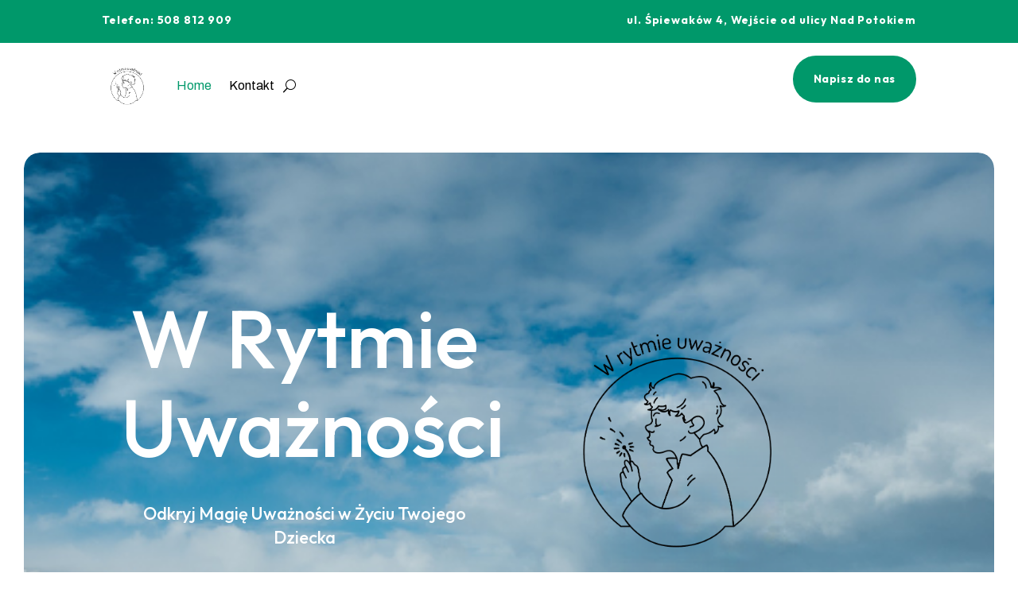

--- FILE ---
content_type: text/css
request_url: https://wrytmieuwaznosci.pl/wp-content/et-cache/25/et-core-unified-tb-49-tb-50-deferred-25.min.css?ver=1767726615
body_size: 3132
content:
div.et_pb_section.et_pb_section_0_tb_footer{background-image:linear-gradient(180deg,#ffffff 60%,#191a1d 60%)!important}.et_pb_section_0_tb_footer.et_pb_section{padding-bottom:0px;background-color:#191a1d!important}.et_pb_row_0_tb_footer{background-color:#3463ff;border-radius:20px 20px 20px 20px;overflow:hidden}.et_pb_row_0_tb_footer.et_pb_row{padding-top:60px!important;padding-right:60px!important;padding-bottom:60px!important;padding-left:60px!important;padding-top:60px;padding-right:60px;padding-bottom:60px;padding-left:60px}.et_pb_heading_0_tb_footer .et_pb_heading_container h1,.et_pb_heading_0_tb_footer .et_pb_heading_container h2,.et_pb_heading_0_tb_footer .et_pb_heading_container h3,.et_pb_heading_0_tb_footer .et_pb_heading_container h4,.et_pb_heading_0_tb_footer .et_pb_heading_container h5,.et_pb_heading_0_tb_footer .et_pb_heading_container h6,.et_pb_text_0_tb_footer h2,.et_pb_text_1_tb_footer h2{font-size:48px;color:#FFFFFF!important;line-height:1.3em}.et_pb_heading_0_tb_footer,.et_pb_heading_2_tb_footer{margin-bottom:10px!important}.et_pb_heading_1_tb_footer .et_pb_heading_container h1,.et_pb_heading_1_tb_footer .et_pb_heading_container h2,.et_pb_heading_1_tb_footer .et_pb_heading_container h3,.et_pb_heading_1_tb_footer .et_pb_heading_container h4,.et_pb_heading_1_tb_footer .et_pb_heading_container h5,.et_pb_heading_1_tb_footer .et_pb_heading_container h6{text-decoration:underline;font-size:28px;color:#FFFFFF!important;line-height:1.4em}.et_pb_section_1_tb_footer.et_pb_section{background-color:#191a1d!important}.et_pb_heading_2_tb_footer .et_pb_heading_container h1,.et_pb_heading_2_tb_footer .et_pb_heading_container h2,.et_pb_heading_2_tb_footer .et_pb_heading_container h3,.et_pb_heading_2_tb_footer .et_pb_heading_container h4,.et_pb_heading_2_tb_footer .et_pb_heading_container h5,.et_pb_heading_2_tb_footer .et_pb_heading_container h6,.et_pb_text_0_tb_footer h5,.et_pb_text_1_tb_footer h5{font-size:22px;color:#FFFFFF!important;line-height:1.4em}.et_pb_text_0_tb_footer.et_pb_text,.et_pb_text_0_tb_footer.et_pb_text a,.et_pb_text_0_tb_footer.et_pb_text blockquote,.et_pb_text_1_tb_footer.et_pb_text,.et_pb_text_1_tb_footer.et_pb_text a,.et_pb_text_1_tb_footer.et_pb_text blockquote{color:#FFFFFF!important}.et_pb_text_0_tb_footer,.et_pb_text_1_tb_footer{font-size:14px}.et_pb_text_0_tb_footer ul li,.et_pb_text_0_tb_footer ol li,.et_pb_text_1_tb_footer ul li,.et_pb_text_1_tb_footer ol li{line-height:1.8em;line-height:1.8em}.et_pb_text_0_tb_footer blockquote,.et_pb_text_1_tb_footer blockquote{font-family:'Outfit',Helvetica,Arial,Lucida,sans-serif;font-weight:500;font-size:28px;line-height:1.4em;border-color:#FFFFFF}.et_pb_text_0_tb_footer h1,.et_pb_text_1_tb_footer h1{font-size:72px;color:#FFFFFF!important;line-height:1.1em}.et_pb_text_0_tb_footer h3,.et_pb_text_1_tb_footer h3{font-size:36px;color:#FFFFFF!important;line-height:1.3em}.et_pb_text_0_tb_footer h4,.et_pb_text_1_tb_footer h4{font-size:28px;color:#FFFFFF!important;line-height:1.4em}.et_pb_text_0_tb_footer h6,.et_pb_text_1_tb_footer h6{font-size:18px;color:#FFFFFF!important;line-height:1.4em}.et_pb_text_1_tb_footer a{text-decoration:underline}@media only screen and (max-width:980px){.et_pb_row_0_tb_footer.et_pb_row{padding-top:30px!important;padding-right:30px!important;padding-bottom:30px!important;padding-left:30px!important;padding-top:30px!important;padding-right:30px!important;padding-bottom:30px!important;padding-left:30px!important}.et_pb_heading_0_tb_footer .et_pb_heading_container h1,.et_pb_heading_0_tb_footer .et_pb_heading_container h2,.et_pb_heading_0_tb_footer .et_pb_heading_container h3,.et_pb_heading_0_tb_footer .et_pb_heading_container h4,.et_pb_heading_0_tb_footer .et_pb_heading_container h5,.et_pb_heading_0_tb_footer .et_pb_heading_container h6,.et_pb_text_0_tb_footer h2,.et_pb_text_1_tb_footer h2{font-size:36px}.et_pb_heading_1_tb_footer .et_pb_heading_container h1,.et_pb_heading_1_tb_footer .et_pb_heading_container h2,.et_pb_heading_1_tb_footer .et_pb_heading_container h3,.et_pb_heading_1_tb_footer .et_pb_heading_container h4,.et_pb_heading_1_tb_footer .et_pb_heading_container h5,.et_pb_heading_1_tb_footer .et_pb_heading_container h6,.et_pb_text_0_tb_footer blockquote,.et_pb_text_0_tb_footer h4,.et_pb_text_1_tb_footer blockquote,.et_pb_text_1_tb_footer h4{font-size:23px}.et_pb_heading_2_tb_footer .et_pb_heading_container h1,.et_pb_heading_2_tb_footer .et_pb_heading_container h2,.et_pb_heading_2_tb_footer .et_pb_heading_container h3,.et_pb_heading_2_tb_footer .et_pb_heading_container h4,.et_pb_heading_2_tb_footer .et_pb_heading_container h5,.et_pb_heading_2_tb_footer .et_pb_heading_container h6,.et_pb_text_0_tb_footer h5,.et_pb_text_1_tb_footer h5{font-size:19px}.et_pb_text_0_tb_footer h1,.et_pb_text_1_tb_footer h1{font-size:44px}.et_pb_text_0_tb_footer h3,.et_pb_text_1_tb_footer h3{font-size:28px}.et_pb_text_0_tb_footer h6,.et_pb_text_1_tb_footer h6{font-size:17px}}@media only screen and (max-width:767px){.et_pb_row_0_tb_footer.et_pb_row{padding-top:20px!important;padding-right:20px!important;padding-bottom:20px!important;padding-left:20px!important;padding-top:20px!important;padding-right:20px!important;padding-bottom:20px!important;padding-left:20px!important}.et_pb_heading_0_tb_footer .et_pb_heading_container h1,.et_pb_heading_0_tb_footer .et_pb_heading_container h2,.et_pb_heading_0_tb_footer .et_pb_heading_container h3,.et_pb_heading_0_tb_footer .et_pb_heading_container h4,.et_pb_heading_0_tb_footer .et_pb_heading_container h5,.et_pb_heading_0_tb_footer .et_pb_heading_container h6,.et_pb_text_0_tb_footer h2,.et_pb_text_1_tb_footer h2{font-size:25px}.et_pb_heading_1_tb_footer .et_pb_heading_container h1,.et_pb_heading_1_tb_footer .et_pb_heading_container h2,.et_pb_heading_1_tb_footer .et_pb_heading_container h3,.et_pb_heading_1_tb_footer .et_pb_heading_container h4,.et_pb_heading_1_tb_footer .et_pb_heading_container h5,.et_pb_heading_1_tb_footer .et_pb_heading_container h6,.et_pb_text_0_tb_footer blockquote,.et_pb_text_0_tb_footer h4,.et_pb_text_1_tb_footer blockquote,.et_pb_text_1_tb_footer h4{font-size:19px}.et_pb_heading_2_tb_footer .et_pb_heading_container h1,.et_pb_heading_2_tb_footer .et_pb_heading_container h2,.et_pb_heading_2_tb_footer .et_pb_heading_container h3,.et_pb_heading_2_tb_footer .et_pb_heading_container h4,.et_pb_heading_2_tb_footer .et_pb_heading_container h5,.et_pb_heading_2_tb_footer .et_pb_heading_container h6,.et_pb_text_0_tb_footer h5,.et_pb_text_1_tb_footer h5{font-size:17px}.et_pb_text_0_tb_footer h1,.et_pb_text_1_tb_footer h1{font-size:30px}.et_pb_text_0_tb_footer h3,.et_pb_text_1_tb_footer h3{font-size:22px}.et_pb_text_0_tb_footer h6,.et_pb_text_1_tb_footer h6{font-size:16px}}div.et_pb_section.et_pb_section_0{background-image:initial!important}.et_pb_section_0{border-radius:20px 20px 20px 20px;overflow:hidden;border-color:#FFFFFF}.et_pb_section_0.et_pb_section{padding-top:12vw;padding-bottom:200px;margin-top:30px;margin-right:30px;margin-bottom:30px;margin-left:30px}.et_pb_section_0 .et_parallax_bg_wrap,.et_pb_section_0:hover .et_parallax_bg_wrap{border-radius:20px 20px 20px 20px}.et_pb_heading_0 .et_pb_heading_container h1,.et_pb_heading_0 .et_pb_heading_container h2,.et_pb_heading_0 .et_pb_heading_container h3,.et_pb_heading_0 .et_pb_heading_container h4,.et_pb_heading_0 .et_pb_heading_container h5,.et_pb_heading_0 .et_pb_heading_container h6{font-size:102px;color:#FFFFFF!important;line-height:1.1em;text-align:center}.et_pb_heading_1 .et_pb_heading_container h1,.et_pb_heading_1 .et_pb_heading_container h2,.et_pb_heading_1 .et_pb_heading_container h3,.et_pb_heading_1 .et_pb_heading_container h4,.et_pb_heading_1 .et_pb_heading_container h5,.et_pb_heading_1 .et_pb_heading_container h6{font-size:22px;color:#FFFFFF!important;line-height:1.4em;text-align:center}.et_pb_button_0_wrapper .et_pb_button_0,.et_pb_button_0_wrapper .et_pb_button_0:hover{padding-top:16px!important;padding-right:24px!important;padding-bottom:16px!important;padding-left:24px!important}body #page-container .et_pb_section .et_pb_button_0{color:#000000!important;letter-spacing:0.04em;background-color:#FFFFFF}.et_pb_button_0,.et_pb_button_0:after{transition:all 300ms ease 0ms}.et_pb_image_0{width:80%;text-align:left;margin-left:0}.et_pb_section_1.et_pb_section{margin-top:-200px;background-color:RGBA(255,255,255,0)!important}.et_pb_heading_2 .et_pb_heading_container h1,.et_pb_heading_2 .et_pb_heading_container h2,.et_pb_heading_2 .et_pb_heading_container h3,.et_pb_heading_2 .et_pb_heading_container h4,.et_pb_heading_2 .et_pb_heading_container h5,.et_pb_heading_2 .et_pb_heading_container h6{font-weight:700;font-size:14px;color:#00986a!important;letter-spacing:0.06em;line-height:1.3em}.et_pb_heading_2{margin-bottom:10px!important}.et_pb_heading_3 .et_pb_heading_container h1,.et_pb_heading_3 .et_pb_heading_container h2,.et_pb_heading_3 .et_pb_heading_container h3,.et_pb_heading_3 .et_pb_heading_container h4,.et_pb_heading_3 .et_pb_heading_container h5,.et_pb_heading_3 .et_pb_heading_container h6,.et_pb_text_0 h2,.et_pb_text_1 h2,.et_pb_contact_form_0.et_pb_contact_form_container h1,.et_pb_contact_form_0.et_pb_contact_form_container h2.et_pb_contact_main_title,.et_pb_contact_form_0.et_pb_contact_form_container h3.et_pb_contact_main_title,.et_pb_contact_form_0.et_pb_contact_form_container h4.et_pb_contact_main_title,.et_pb_contact_form_0.et_pb_contact_form_container h5.et_pb_contact_main_title,.et_pb_contact_form_0.et_pb_contact_form_container h6.et_pb_contact_main_title,.et_pb_heading_4 .et_pb_heading_container h1,.et_pb_heading_4 .et_pb_heading_container h2,.et_pb_heading_4 .et_pb_heading_container h3,.et_pb_heading_4 .et_pb_heading_container h4,.et_pb_heading_4 .et_pb_heading_container h5,.et_pb_heading_4 .et_pb_heading_container h6{font-size:48px;line-height:1.3em}.et_pb_text_0 ul li,.et_pb_text_0 ol li,.et_pb_text_1 ul li,.et_pb_text_1 ol li{line-height:1.8em;line-height:1.8em}.et_pb_text_0.et_pb_text blockquote,.et_pb_blurb_0.et_pb_blurb:hover .et_pb_module_header,.et_pb_blurb_0.et_pb_blurb:hover .et_pb_module_header a,.et_pb_blurb_1.et_pb_blurb:hover .et_pb_module_header,.et_pb_blurb_1.et_pb_blurb:hover .et_pb_module_header a,.et_pb_blurb_2.et_pb_blurb:hover .et_pb_module_header,.et_pb_blurb_2.et_pb_blurb:hover .et_pb_module_header a,.et_pb_text_1.et_pb_text blockquote{color:#00986a!important}.et_pb_text_0 blockquote,.et_pb_text_1 blockquote{font-family:'Outfit',Helvetica,Arial,Lucida,sans-serif;font-weight:500;font-size:28px;line-height:1.4em}.et_pb_text_0 h1,.et_pb_text_1 h1{font-size:72px;line-height:1.1em}.et_pb_text_0 h3,.et_pb_text_1 h3{font-size:36px;line-height:1.3em}.et_pb_text_0 h4,.et_pb_blurb_0.et_pb_blurb .et_pb_module_header,.et_pb_blurb_0.et_pb_blurb .et_pb_module_header a,.et_pb_blurb_1.et_pb_blurb .et_pb_module_header,.et_pb_blurb_1.et_pb_blurb .et_pb_module_header a,.et_pb_blurb_2.et_pb_blurb .et_pb_module_header,.et_pb_blurb_2.et_pb_blurb .et_pb_module_header a,.et_pb_text_1 h4{font-size:28px;line-height:1.4em}.et_pb_text_0 h5,.et_pb_team_member_0.et_pb_team_member h4,.et_pb_team_member_0.et_pb_team_member h1.et_pb_module_header,.et_pb_team_member_0.et_pb_team_member h2.et_pb_module_header,.et_pb_team_member_0.et_pb_team_member h3.et_pb_module_header,.et_pb_team_member_0.et_pb_team_member h5.et_pb_module_header,.et_pb_team_member_0.et_pb_team_member h6.et_pb_module_header,.et_pb_text_1 h5{font-size:22px;line-height:1.4em}.et_pb_text_0 h6,.et_pb_text_1 h6,.et_pb_blurb_3.et_pb_blurb .et_pb_module_header,.et_pb_blurb_3.et_pb_blurb .et_pb_module_header a{font-size:18px;line-height:1.4em}.et_pb_image_1 .et_pb_image_wrap,.et_pb_team_member_0.et_pb_team_member .et_pb_team_member_image,.et_pb_image_2 .et_pb_image_wrap,.et_pb_slider_0 .et_pb_slide_image img{border-radius:20px 20px 20px 20px;overflow:hidden}.et_pb_image_1{text-align:left;margin-left:0}.et_pb_blurb_0.et_pb_blurb .et_pb_blurb_description ul li,.et_pb_blurb_0.et_pb_blurb .et_pb_blurb_description ol li,.et_pb_blurb_1.et_pb_blurb .et_pb_blurb_description ul li,.et_pb_blurb_1.et_pb_blurb .et_pb_blurb_description ol li,.et_pb_blurb_2.et_pb_blurb .et_pb_blurb_description ul li,.et_pb_blurb_2.et_pb_blurb .et_pb_blurb_description ol li,.et_pb_team_member_0.et_pb_team_member ul li,.et_pb_team_member_0.et_pb_team_member ol li,.et_pb_accordion_0.et_pb_accordion .et_pb_toggle_content ul li,.et_pb_accordion_0.et_pb_accordion .et_pb_toggle_content ol li,.et_pb_blurb_3.et_pb_blurb .et_pb_blurb_description ul li,.et_pb_blurb_3.et_pb_blurb .et_pb_blurb_description ol li{line-height:1.8em}.et_pb_blurb_0.et_pb_blurb .et_pb_blurb_description blockquote,.et_pb_blurb_1.et_pb_blurb .et_pb_blurb_description blockquote,.et_pb_blurb_2.et_pb_blurb .et_pb_blurb_description blockquote,.et_pb_team_member_0.et_pb_team_member blockquote,.et_pb_accordion_0.et_pb_accordion .et_pb_toggle_content blockquote{font-family:'Outfit',Helvetica,Arial,Lucida,sans-serif;font-weight:500;font-size:28px;color:#00986a!important;line-height:1.4em}.et_pb_blurb_0.et_pb_blurb,.et_pb_blurb_1.et_pb_blurb,.et_pb_blurb_2.et_pb_blurb{background-color:#f7f7f7;border-radius:20px 20px 20px 20px;overflow:hidden;padding-top:30px!important;padding-right:30px!important;padding-bottom:30px!important;padding-left:30px!important}.et_pb_blurb_0 .et_pb_main_blurb_image .et_pb_only_image_mode_wrap,.et_pb_blurb_0 .et_pb_main_blurb_image .et-pb-icon,.et_pb_blurb_1 .et_pb_main_blurb_image .et_pb_only_image_mode_wrap,.et_pb_blurb_1 .et_pb_main_blurb_image .et-pb-icon,.et_pb_blurb_2 .et_pb_main_blurb_image .et_pb_only_image_mode_wrap,.et_pb_blurb_2 .et_pb_main_blurb_image .et-pb-icon{border-radius:200px 200px 200px 200px;overflow:hidden;border-width:1px;border-color:#00986a;padding-top:16px!important;padding-right:16px!important;padding-bottom:16px!important;padding-left:16px!important}.et_pb_blurb_0.et_pb_blurb .et_pb_module_header,.et_pb_blurb_0.et_pb_blurb .et_pb_module_header a,.et_pb_blurb_0 .et-pb-icon,.et_pb_blurb_0 .et_pb_only_image_mode_wrap,.et_pb_blurb_0 .et-pb-icon,.et_pb_blurb_1.et_pb_blurb .et_pb_module_header,.et_pb_blurb_1.et_pb_blurb .et_pb_module_header a,.et_pb_blurb_1 .et-pb-icon,.et_pb_blurb_1 .et_pb_only_image_mode_wrap,.et_pb_blurb_1 .et-pb-icon,.et_pb_blurb_2.et_pb_blurb .et_pb_module_header,.et_pb_blurb_2.et_pb_blurb .et_pb_module_header a,.et_pb_blurb_2 .et-pb-icon,.et_pb_blurb_2 .et_pb_only_image_mode_wrap,.et_pb_blurb_2 .et-pb-icon{transition:color 300ms ease 0ms,background-color 300ms ease 0ms}.et_pb_blurb_0 .et-pb-icon,.et_pb_blurb_1 .et-pb-icon,.et_pb_blurb_2 .et-pb-icon{font-size:32px;color:#00986a;font-family:ETmodules!important;font-weight:400!important}.et_pb_blurb_0 .et_pb_blurb_content,.et_pb_blurb_1 .et_pb_blurb_content,.et_pb_blurb_2 .et_pb_blurb_content,.et_pb_blurb_3 .et_pb_blurb_content{max-width:100%}.et_pb_blurb_0:hover .et_pb_main_blurb_image .et_pb_only_image_mode_wrap,.et_pb_blurb_0:hover .et_pb_main_blurb_image .et-pb-icon,.et_pb_blurb_1:hover .et_pb_main_blurb_image .et_pb_only_image_mode_wrap,.et_pb_blurb_1:hover .et_pb_main_blurb_image .et-pb-icon,.et_pb_blurb_2:hover .et_pb_main_blurb_image .et_pb_only_image_mode_wrap,.et_pb_blurb_2:hover .et_pb_main_blurb_image .et-pb-icon{background-color:#00986a}.et_pb_blurb_0:hover .et-pb-icon,.et_pb_blurb_1:hover .et-pb-icon,.et_pb_blurb_2:hover .et-pb-icon{color:#FFFFFF}.et_pb_accordion_0.et_pb_accordion h5.et_pb_toggle_title,.et_pb_accordion_0.et_pb_accordion h1.et_pb_toggle_title,.et_pb_accordion_0.et_pb_accordion h2.et_pb_toggle_title,.et_pb_accordion_0.et_pb_accordion h3.et_pb_toggle_title,.et_pb_accordion_0.et_pb_accordion h4.et_pb_toggle_title,.et_pb_accordion_0.et_pb_accordion h6.et_pb_toggle_title{font-size:22px;color:#000000!important;line-height:1.4em}.et_pb_accordion_0.et_pb_accordion .et_pb_accordion_item{border-width:0px 0px 1px 0px;border-color:rgba(0,0,0,0.2)}.et_pb_accordion_0 .et_pb_toggle_open,.et_pb_accordion_0 .et_pb_toggle_close,.et_pb_contact_form_0 .input,.et_pb_contact_form_0 .input[type="checkbox"]+label i,.et_pb_contact_form_0 .input[type="radio"]+label i,.et_pb_slide_0,.et_pb_slide_1,.et_pb_slide_2,.et_pb_slide_3,.et_pb_slider .et_pb_slide_0,.et_pb_slider .et_pb_slide_1,.et_pb_slider .et_pb_slide_2,.et_pb_slider .et_pb_slide_3{background-color:RGBA(255,255,255,0)}.et_pb_accordion_0 .et_pb_toggle_title:before{color:#3463ff;font-family:FontAwesome!important;font-weight:900!important;content:"\f067"!important}.et_pb_row_6{background-color:#f7f7f7;border-radius:20px 20px 20px 20px;overflow-x:visible;overflow-y:visible}.et_pb_row_6.et_pb_row{padding-top:60px!important;padding-right:90px!important;padding-bottom:60px!important;padding-left:90px!important;margin-top:60px!important;margin-bottom:60px!important;padding-top:60px;padding-right:90px;padding-bottom:60px;padding-left:90px}.et_pb_image_2{margin-top:-120px!important;margin-bottom:-120px!important;text-align:left;margin-left:0}.et_pb_blurb_3.et_pb_blurb p{line-height:1.4em}.et_pb_blurb_3.et_pb_blurb{font-family:'Outfit',Helvetica,Arial,Lucida,sans-serif;font-weight:500;font-size:28px;line-height:1.4em;background-color:#3463ff;border-radius:10px 10px 10px 10px;overflow:hidden;padding-top:20px!important;padding-right:20px!important;padding-bottom:20px!important;padding-left:20px!important}.et_pb_blurb_3.et_pb_blurb .et_pb_blurb_description a{text-decoration:underline;color:#FFFFFF!important}.et_pb_blurb_3.et_pb_blurb .et_pb_blurb_description blockquote{font-family:'Outfit',Helvetica,Arial,Lucida,sans-serif;font-weight:500;font-size:28px;color:#FFFFFF!important;line-height:1.4em;border-color:#FFFFFF}.et_pb_blurb_3 .et_pb_main_blurb_image .et_pb_only_image_mode_wrap,.et_pb_blurb_3 .et_pb_main_blurb_image .et-pb-icon{border-radius:200px 200px 200px 200px;overflow:hidden;border-width:1px;border-color:#FFFFFF;padding-top:10px!important;padding-right:10px!important;padding-bottom:10px!important;padding-left:10px!important}.et_pb_blurb_3{position:absolute!important;top:0px;bottom:auto;left:0px;right:auto;transform:translateX(-55%) translateY(-70%)}.et_pb_blurb_3 .et-pb-icon{font-size:16px;color:#FFFFFF;font-family:FontAwesome!important;font-weight:900!important}.et_pb_contact_form_0.et_pb_contact_form_container .input,.et_pb_contact_form_0.et_pb_contact_form_container .input[type="checkbox"]+label i,.et_pb_contact_form_0.et_pb_contact_form_container .input[type="radio"]+label i{border-color:#010101;border-bottom-width:1px}body #page-container .et_pb_section .et_pb_contact_form_0.et_pb_contact_form_container.et_pb_module .et_pb_button{color:#FFFFFF!important;letter-spacing:0.04em;background-color:#3463ff!important;padding-top:16px!important;padding-right:24px!important;padding-bottom:16px!important;padding-left:24px!important}.et_pb_contact_form_0 .input,.et_pb_contact_form_0 .input[type="checkbox"]+label,.et_pb_contact_form_0 .input[type="radio"]+label,.et_pb_contact_form_0 .input[type="checkbox"]:checked+label i:before,.et_pb_contact_form_0 .input::placeholder{color:rgba(0,0,0,0.7)}.et_pb_contact_form_0 .input::-webkit-input-placeholder{color:rgba(0,0,0,0.7)}.et_pb_contact_form_0 .input::-moz-placeholder{color:rgba(0,0,0,0.7)}.et_pb_contact_form_0 .input::-ms-input-placeholder{color:rgba(0,0,0,0.7)}.et_pb_contact_form_0 .et_pb_contact_field .input{padding-right:0px;padding-left:0px}.et_pb_contact_form_0 .input[type="radio"]:checked+label i:before{background-color:rgba(0,0,0,0.7)}.et_pb_slider[data-active-slide="et_pb_slide_0"] .et-pb-slider-arrows .et-pb-arrow-prev,.et_pb_slider[data-active-slide="et_pb_slide_0"] .et-pb-slider-arrows .et-pb-arrow-next,.et_pb_slider[data-active-slide="et_pb_slide_1"] .et-pb-slider-arrows .et-pb-arrow-prev,.et_pb_slider[data-active-slide="et_pb_slide_1"] .et-pb-slider-arrows .et-pb-arrow-next,.et_pb_slider[data-active-slide="et_pb_slide_2"] .et-pb-slider-arrows .et-pb-arrow-prev,.et_pb_slider[data-active-slide="et_pb_slide_2"] .et-pb-slider-arrows .et-pb-arrow-next,.et_pb_slider[data-active-slide="et_pb_slide_3"] .et-pb-slider-arrows .et-pb-arrow-prev,.et_pb_slider[data-active-slide="et_pb_slide_3"] .et-pb-slider-arrows .et-pb-arrow-next,.et_pb_slider_0 .et-pb-slider-arrows .et-pb-arrow-prev,.et_pb_slider_0 .et-pb-slider-arrows .et-pb-arrow-next{color:#000000}.et_pb_slider[data-active-slide="et_pb_slide_0"] .et-pb-controllers a,.et_pb_slider[data-active-slide="et_pb_slide_0"] .et-pb-controllers .et-pb-active-control,.et_pb_slider[data-active-slide="et_pb_slide_1"] .et-pb-controllers a,.et_pb_slider[data-active-slide="et_pb_slide_1"] .et-pb-controllers .et-pb-active-control,.et_pb_slider[data-active-slide="et_pb_slide_2"] .et-pb-controllers a,.et_pb_slider[data-active-slide="et_pb_slide_2"] .et-pb-controllers .et-pb-active-control,.et_pb_slider[data-active-slide="et_pb_slide_3"] .et-pb-controllers a,.et_pb_slider[data-active-slide="et_pb_slide_3"] .et-pb-controllers .et-pb-active-control,.et_pb_slider_0 .et-pb-controllers a,.et_pb_slider_0 .et-pb-controllers .et-pb-active-control{background-color:#000000}.et_pb_slider_0.et_pb_slider .et_pb_slide_description .et_pb_slide_title{font-size:48px!important;color:#000000!important;line-height:1.3em}.et_pb_slider_0.et_pb_slider .et_pb_slide_content{font-size:18px!important;color:rgba(0,0,0,0.7)!important}.et_pb_slider_0 .et_pb_slide .et_pb_slide_description{text-shadow:0em 0em 0.3em RGBA(255,255,255,0);text-align:left}.et_pb_slider_0.et_pb_slider{overflow-x:hidden;overflow-y:hidden}.et_pb_slider_0 .et_pb_slide_description,.et_pb_slider_fullwidth_off.et_pb_slider_0 .et_pb_slide_description{padding-top:50px;padding-right:0px;padding-bottom:90px;padding-left:0px}body #page-container .et_pb_section .et_pb_slider_0.et_pb_slider .et_pb_more_button.et_pb_button{color:#FFFFFF!important;letter-spacing:0.04em;background-color:#00986a;padding-top:16px!important;padding-right:24px!important;padding-bottom:16px!important;padding-left:24px!important}.et_pb_slider_0.et_pb_slider .et-pb-controllers{text-align:left;left:6%}.et_pb_column_2{padding-top:60px}.et_pb_accordion_item_0.et_pb_toggle,.et_pb_accordion_item_1.et_pb_toggle,.et_pb_accordion_item_2.et_pb_toggle,.et_pb_accordion_item_3.et_pb_toggle,.et_pb_accordion_item_4.et_pb_toggle,.et_pb_accordion_item_5.et_pb_toggle{padding-right:0px!important;padding-left:0px!important;margin-bottom:10px!important}.et_pb_column_10{padding-right:40px}.et_pb_column_11{padding-top:70px}.et_pb_column_13{background-color:#f7f7f7;border-radius:20px 20px 20px 20px;overflow:hidden;padding-top:0px;padding-right:0px;padding-bottom:0px;padding-left:0px}@media only screen and (max-width:980px){.et_pb_section_0{border-radius:10px 10px 10px 10px;overflow:hidden}.et_pb_section_0.et_pb_section{margin-top:20px;margin-right:20px;margin-bottom:20px;margin-left:20px}.et_pb_section_0 .et_parallax_bg_wrap{border-radius:10px 10px 10px 10px}.et_pb_heading_0 .et_pb_heading_container h1,.et_pb_heading_0 .et_pb_heading_container h2,.et_pb_heading_0 .et_pb_heading_container h3,.et_pb_heading_0 .et_pb_heading_container h4,.et_pb_heading_0 .et_pb_heading_container h5,.et_pb_heading_0 .et_pb_heading_container h6,.et_pb_text_0 h1,.et_pb_text_1 h1{font-size:44px}.et_pb_heading_1 .et_pb_heading_container h1,.et_pb_heading_1 .et_pb_heading_container h2,.et_pb_heading_1 .et_pb_heading_container h3,.et_pb_heading_1 .et_pb_heading_container h4,.et_pb_heading_1 .et_pb_heading_container h5,.et_pb_heading_1 .et_pb_heading_container h6,.et_pb_text_0 h5,.et_pb_team_member_0.et_pb_team_member h4,.et_pb_team_member_0.et_pb_team_member h1.et_pb_module_header,.et_pb_team_member_0.et_pb_team_member h2.et_pb_module_header,.et_pb_team_member_0.et_pb_team_member h3.et_pb_module_header,.et_pb_team_member_0.et_pb_team_member h5.et_pb_module_header,.et_pb_team_member_0.et_pb_team_member h6.et_pb_module_header,.et_pb_text_1 h5,.et_pb_accordion_0.et_pb_accordion h5.et_pb_toggle_title,.et_pb_accordion_0.et_pb_accordion h1.et_pb_toggle_title,.et_pb_accordion_0.et_pb_accordion h2.et_pb_toggle_title,.et_pb_accordion_0.et_pb_accordion h3.et_pb_toggle_title,.et_pb_accordion_0.et_pb_accordion h4.et_pb_toggle_title,.et_pb_accordion_0.et_pb_accordion h6.et_pb_toggle_title{font-size:19px}body #page-container .et_pb_section .et_pb_button_0:after,body #page-container .et_pb_section .et_pb_contact_form_0.et_pb_contact_form_container.et_pb_module .et_pb_button:after,body #page-container .et_pb_section .et_pb_slider_0.et_pb_slider .et_pb_more_button.et_pb_button:after{display:inline-block;opacity:0}body #page-container .et_pb_section .et_pb_button_0:hover:after,body #page-container .et_pb_section .et_pb_contact_form_0.et_pb_contact_form_container.et_pb_module .et_pb_button:hover:after,body #page-container .et_pb_section .et_pb_slider_0.et_pb_slider .et_pb_more_button.et_pb_button:hover:after{opacity:1}.et_pb_image_0 .et_pb_image_wrap img,.et_pb_image_1 .et_pb_image_wrap img,.et_pb_image_2 .et_pb_image_wrap img{width:auto}.et_pb_heading_2 .et_pb_heading_container h1,.et_pb_heading_2 .et_pb_heading_container h2,.et_pb_heading_2 .et_pb_heading_container h3,.et_pb_heading_2 .et_pb_heading_container h4,.et_pb_heading_2 .et_pb_heading_container h5,.et_pb_heading_2 .et_pb_heading_container h6{font-size:13px}.et_pb_heading_3 .et_pb_heading_container h1,.et_pb_heading_3 .et_pb_heading_container h2,.et_pb_heading_3 .et_pb_heading_container h3,.et_pb_heading_3 .et_pb_heading_container h4,.et_pb_heading_3 .et_pb_heading_container h5,.et_pb_heading_3 .et_pb_heading_container h6,.et_pb_text_0 h2,.et_pb_text_1 h2,.et_pb_contact_form_0.et_pb_contact_form_container h1,.et_pb_contact_form_0.et_pb_contact_form_container h2.et_pb_contact_main_title,.et_pb_contact_form_0.et_pb_contact_form_container h3.et_pb_contact_main_title,.et_pb_contact_form_0.et_pb_contact_form_container h4.et_pb_contact_main_title,.et_pb_contact_form_0.et_pb_contact_form_container h5.et_pb_contact_main_title,.et_pb_contact_form_0.et_pb_contact_form_container h6.et_pb_contact_main_title,.et_pb_heading_4 .et_pb_heading_container h1,.et_pb_heading_4 .et_pb_heading_container h2,.et_pb_heading_4 .et_pb_heading_container h3,.et_pb_heading_4 .et_pb_heading_container h4,.et_pb_heading_4 .et_pb_heading_container h5,.et_pb_heading_4 .et_pb_heading_container h6{font-size:36px}.et_pb_text_0 blockquote,.et_pb_text_0 h4,.et_pb_blurb_0.et_pb_blurb .et_pb_module_header,.et_pb_blurb_0.et_pb_blurb .et_pb_module_header a,.et_pb_blurb_0.et_pb_blurb .et_pb_blurb_description blockquote,.et_pb_blurb_1.et_pb_blurb .et_pb_module_header,.et_pb_blurb_1.et_pb_blurb .et_pb_module_header a,.et_pb_blurb_1.et_pb_blurb .et_pb_blurb_description blockquote,.et_pb_blurb_2.et_pb_blurb .et_pb_module_header,.et_pb_blurb_2.et_pb_blurb .et_pb_module_header a,.et_pb_blurb_2.et_pb_blurb .et_pb_blurb_description blockquote,.et_pb_team_member_0.et_pb_team_member blockquote,.et_pb_text_1 blockquote,.et_pb_text_1 h4,.et_pb_accordion_0.et_pb_accordion .et_pb_toggle_content blockquote,.et_pb_blurb_3.et_pb_blurb,.et_pb_blurb_3.et_pb_blurb .et_pb_blurb_description blockquote{font-size:23px}.et_pb_text_0 h3,.et_pb_text_1 h3{font-size:28px}.et_pb_text_0 h6,.et_pb_text_1 h6,.et_pb_blurb_3.et_pb_blurb .et_pb_module_header,.et_pb_blurb_3.et_pb_blurb .et_pb_module_header a{font-size:17px}.et_pb_row_2.et_pb_row{padding-bottom:0px!important;padding-bottom:0px!important}.et_pb_accordion_0.et_pb_accordion .et_pb_accordion_item,.et_pb_contact_form_0.et_pb_contact_form_container .input,.et_pb_contact_form_0.et_pb_contact_form_container .input[type="checkbox"]+label i,.et_pb_contact_form_0.et_pb_contact_form_container .input[type="radio"]+label i{border-bottom-width:1px}.et_pb_row_6.et_pb_row{padding-top:30px!important;padding-right:30px!important;padding-bottom:30px!important;padding-left:30px!important;margin-top:60px!important;margin-bottom:0px!important;padding-top:30px!important;padding-right:30px!important;padding-bottom:30px!important;padding-left:30px!important}.et_pb_image_2{margin-bottom:0px!important}.et_pb_blurb_3{transform:translateX(0%) translateY(-70%)}.et_pb_slider_0.et_pb_slider .et_pb_slides .et_pb_slide_description .et_pb_slide_title{font-size:36px!important}.et_pb_slider_0.et_pb_slider .et_pb_slides .et_pb_slide_content{font-size:16px!important}.et_pb_slider_0 .et_pb_slide_description,.et_pb_slider_fullwidth_off.et_pb_slider_0 .et_pb_slide_description{padding-top:50px;padding-right:0px;padding-bottom:90px;padding-left:0px}.et_pb_column_2{padding-top:0px}.et_pb_column_10{padding-right:0px}}@media only screen and (max-width:767px){.et_pb_section_0.et_pb_section{margin-top:10px;margin-right:10px;margin-bottom:10px;margin-left:10px}.et_pb_heading_0 .et_pb_heading_container h1,.et_pb_heading_0 .et_pb_heading_container h2,.et_pb_heading_0 .et_pb_heading_container h3,.et_pb_heading_0 .et_pb_heading_container h4,.et_pb_heading_0 .et_pb_heading_container h5,.et_pb_heading_0 .et_pb_heading_container h6,.et_pb_text_0 h1,.et_pb_text_1 h1{font-size:30px}.et_pb_heading_1 .et_pb_heading_container h1,.et_pb_heading_1 .et_pb_heading_container h2,.et_pb_heading_1 .et_pb_heading_container h3,.et_pb_heading_1 .et_pb_heading_container h4,.et_pb_heading_1 .et_pb_heading_container h5,.et_pb_heading_1 .et_pb_heading_container h6,.et_pb_text_0 h5,.et_pb_team_member_0.et_pb_team_member h4,.et_pb_team_member_0.et_pb_team_member h1.et_pb_module_header,.et_pb_team_member_0.et_pb_team_member h2.et_pb_module_header,.et_pb_team_member_0.et_pb_team_member h3.et_pb_module_header,.et_pb_team_member_0.et_pb_team_member h5.et_pb_module_header,.et_pb_team_member_0.et_pb_team_member h6.et_pb_module_header,.et_pb_text_1 h5,.et_pb_accordion_0.et_pb_accordion h5.et_pb_toggle_title,.et_pb_accordion_0.et_pb_accordion h1.et_pb_toggle_title,.et_pb_accordion_0.et_pb_accordion h2.et_pb_toggle_title,.et_pb_accordion_0.et_pb_accordion h3.et_pb_toggle_title,.et_pb_accordion_0.et_pb_accordion h4.et_pb_toggle_title,.et_pb_accordion_0.et_pb_accordion h6.et_pb_toggle_title{font-size:17px}body #page-container .et_pb_section .et_pb_button_0:after,body #page-container .et_pb_section .et_pb_contact_form_0.et_pb_contact_form_container.et_pb_module .et_pb_button:after,body #page-container .et_pb_section .et_pb_slider_0.et_pb_slider .et_pb_more_button.et_pb_button:after{display:inline-block;opacity:0}body #page-container .et_pb_section .et_pb_button_0:hover:after,body #page-container .et_pb_section .et_pb_contact_form_0.et_pb_contact_form_container.et_pb_module .et_pb_button:hover:after,body #page-container .et_pb_section .et_pb_slider_0.et_pb_slider .et_pb_more_button.et_pb_button:hover:after{opacity:1}.et_pb_image_0 .et_pb_image_wrap img,.et_pb_image_1 .et_pb_image_wrap img,.et_pb_image_2 .et_pb_image_wrap img{width:auto}.et_pb_heading_2 .et_pb_heading_container h1,.et_pb_heading_2 .et_pb_heading_container h2,.et_pb_heading_2 .et_pb_heading_container h3,.et_pb_heading_2 .et_pb_heading_container h4,.et_pb_heading_2 .et_pb_heading_container h5,.et_pb_heading_2 .et_pb_heading_container h6{font-size:12px}.et_pb_heading_3 .et_pb_heading_container h1,.et_pb_heading_3 .et_pb_heading_container h2,.et_pb_heading_3 .et_pb_heading_container h3,.et_pb_heading_3 .et_pb_heading_container h4,.et_pb_heading_3 .et_pb_heading_container h5,.et_pb_heading_3 .et_pb_heading_container h6,.et_pb_text_0 h2,.et_pb_text_1 h2,.et_pb_contact_form_0.et_pb_contact_form_container h1,.et_pb_contact_form_0.et_pb_contact_form_container h2.et_pb_contact_main_title,.et_pb_contact_form_0.et_pb_contact_form_container h3.et_pb_contact_main_title,.et_pb_contact_form_0.et_pb_contact_form_container h4.et_pb_contact_main_title,.et_pb_contact_form_0.et_pb_contact_form_container h5.et_pb_contact_main_title,.et_pb_contact_form_0.et_pb_contact_form_container h6.et_pb_contact_main_title,.et_pb_heading_4 .et_pb_heading_container h1,.et_pb_heading_4 .et_pb_heading_container h2,.et_pb_heading_4 .et_pb_heading_container h3,.et_pb_heading_4 .et_pb_heading_container h4,.et_pb_heading_4 .et_pb_heading_container h5,.et_pb_heading_4 .et_pb_heading_container h6{font-size:25px}.et_pb_text_0 blockquote,.et_pb_text_0 h4,.et_pb_blurb_0.et_pb_blurb .et_pb_module_header,.et_pb_blurb_0.et_pb_blurb .et_pb_module_header a,.et_pb_blurb_0.et_pb_blurb .et_pb_blurb_description blockquote,.et_pb_blurb_1.et_pb_blurb .et_pb_module_header,.et_pb_blurb_1.et_pb_blurb .et_pb_module_header a,.et_pb_blurb_1.et_pb_blurb .et_pb_blurb_description blockquote,.et_pb_blurb_2.et_pb_blurb .et_pb_module_header,.et_pb_blurb_2.et_pb_blurb .et_pb_module_header a,.et_pb_blurb_2.et_pb_blurb .et_pb_blurb_description blockquote,.et_pb_team_member_0.et_pb_team_member blockquote,.et_pb_text_1 blockquote,.et_pb_text_1 h4,.et_pb_accordion_0.et_pb_accordion .et_pb_toggle_content blockquote,.et_pb_blurb_3.et_pb_blurb,.et_pb_blurb_3.et_pb_blurb .et_pb_blurb_description blockquote{font-size:19px}.et_pb_text_0 h3,.et_pb_text_1 h3{font-size:22px}.et_pb_text_0 h6,.et_pb_text_1 h6,.et_pb_blurb_3.et_pb_blurb .et_pb_module_header,.et_pb_blurb_3.et_pb_blurb .et_pb_module_header a{font-size:16px}.et_pb_row_2.et_pb_row{padding-bottom:0px!important;padding-bottom:0px!important}.et_pb_blurb_0.et_pb_blurb,.et_pb_blurb_1.et_pb_blurb,.et_pb_blurb_2.et_pb_blurb{padding-top:20px!important;padding-right:20px!important;padding-bottom:20px!important;padding-left:20px!important}.et_pb_accordion_0.et_pb_accordion .et_pb_accordion_item,.et_pb_contact_form_0.et_pb_contact_form_container .input,.et_pb_contact_form_0.et_pb_contact_form_container .input[type="checkbox"]+label i,.et_pb_contact_form_0.et_pb_contact_form_container .input[type="radio"]+label i{border-bottom-width:1px}.et_pb_row_6.et_pb_row{padding-top:20px!important;padding-right:20px!important;padding-bottom:20px!important;padding-left:20px!important;margin-top:60px!important;margin-bottom:0px!important;padding-top:20px!important;padding-right:20px!important;padding-bottom:20px!important;padding-left:20px!important}.et_pb_blurb_3{transform:translateX(-20%) translateY(-70%)}.et_pb_slider_0.et_pb_slider .et_pb_slides .et_pb_slide_description .et_pb_slide_title{font-size:25px!important}.et_pb_slider_0.et_pb_slider .et_pb_slides .et_pb_slide_content{font-size:15px!important}.et_pb_slider_0 .et_pb_slide_description,.et_pb_slider_fullwidth_off.et_pb_slider_0 .et_pb_slide_description{padding-top:20px;padding-bottom:50px}.et_pb_column_2{padding-top:0px}.et_pb_column_10{padding-right:0px}}